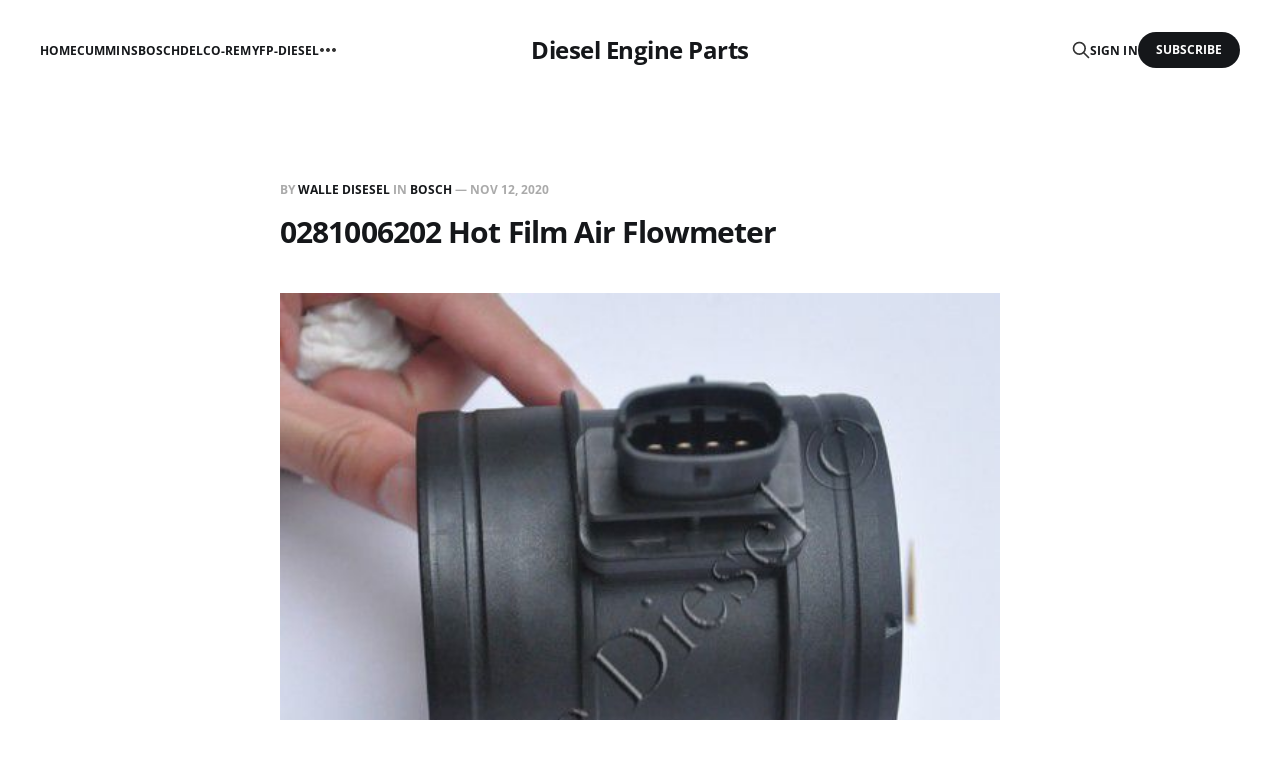

--- FILE ---
content_type: text/html; charset=utf-8
request_url: https://oemdieselparts.com/0281006202-hot-film-air-flowmeter/
body_size: 4344
content:
<!DOCTYPE html>
<html lang="en">

<head>
    <meta charset="utf-8">
    <meta name="viewport" content="width=device-width, initial-scale=1">
    <title>0281006202 Hot Film Air Flowmeter</title>
    <link rel="stylesheet" href="/assets/built/screen.css?v=cbd76678ad">

    <link rel="canonical" href="https://oemdieselparts.com/0281006202-hot-film-air-flowmeter/">
    <meta name="referrer" content="no-referrer-when-downgrade">
    <link rel="amphtml" href="https://oemdieselparts.com/0281006202-hot-film-air-flowmeter/amp/">
    
    <meta property="og:site_name" content="Diesel Engine Parts">
    <meta property="og:type" content="article">
    <meta property="og:title" content="0281006202 Hot Film Air Flowmeter">
    <meta property="og:description" content="Find pictures for diesel engine parts">
    <meta property="og:url" content="https://oemdieselparts.com/0281006202-hot-film-air-flowmeter/">
    <meta property="og:image" content="https://oemdieselparts.com/pic/api/getImage/2020/11/Bosch-Hot-Film-Air-Flowmeter-0281006202-6--1.jpg">
    <meta property="article:published_time" content="2020-11-12T08:07:52.000Z">
    <meta property="article:modified_time" content="2023-07-17T11:39:00.000Z">
    <meta property="article:tag" content="BOSCH">
    <meta property="article:tag" content="Genuine Quality">
    
    <meta property="article:publisher" content="https://www.facebook.com/ghost">
    <meta name="twitter:card" content="summary_large_image">
    <meta name="twitter:title" content="0281006202 Hot Film Air Flowmeter">
    <meta name="twitter:description" content="Find pictures for diesel engine parts">
    <meta name="twitter:url" content="https://oemdieselparts.com/0281006202-hot-film-air-flowmeter/">
    <meta name="twitter:image" content="https://oemdieselparts.com/pic/api/getImage/2020/11/Bosch-Hot-Film-Air-Flowmeter-0281006202-6--1.jpg">
    <meta name="twitter:label1" content="Written by">
    <meta name="twitter:data1" content="Walle Disesel">
    <meta name="twitter:label2" content="Filed under">
    <meta name="twitter:data2" content="BOSCH, Genuine Quality">
    <meta name="twitter:site" content="@ghost">
    <meta property="og:image:width" content="500">
    <meta property="og:image:height" content="500">
    
    <script type="application/ld+json">
{
    "@context": "https://schema.org",
    "@type": "Article",
    "publisher": {
        "@type": "Organization",
        "name": "Diesel Engine Parts",
        "url": "https://oemdieselparts.com/",
        "logo": {
            "@type": "ImageObject",
            "url": "https://oemdieselparts.com/favicon.ico",
            "width": 48,
            "height": 48
        }
    },
    "author": {
        "@type": "Person",
        "name": "Walle Disesel",
        "url": "https://oemdieselparts.com/author/walle-diesel-engine-parts/",
        "sameAs": [
            "https://www.wallediesel.com/"
        ]
    },
    "headline": "0281006202 Hot Film Air Flowmeter",
    "url": "https://oemdieselparts.com/0281006202-hot-film-air-flowmeter/",
    "datePublished": "2020-11-12T08:07:52.000Z",
    "dateModified": "2023-07-17T11:39:00.000Z",
    "image": {
        "@type": "ImageObject",
        "url": "https://oemdieselparts.com/pic/api/getImage/2020/11/Bosch-Hot-Film-Air-Flowmeter-0281006202-6--1.jpg",
        "width": 500,
        "height": 500
    },
    "keywords": "BOSCH, Genuine Quality",
    "mainEntityOfPage": "https://oemdieselparts.com/0281006202-hot-film-air-flowmeter/"
}
    </script>

    <meta name="generator" content="Ghost 5.52">
    <link rel="alternate" type="application/rss+xml" title="Diesel Engine Parts" href="https://oemdieselparts.com/rss/">
    <script defer src="https://cdn.jsdelivr.net/ghost/portal@~2.33/umd/portal.min.js" data-i18n="false" data-ghost="https://oemdieselparts.com/" data-key="6bb2631bbc57ae5f6e465b4627" data-api="https://oemdieselparts.com/ghost/api/content/" crossorigin="anonymous"></script><style id="gh-members-styles">.gh-post-upgrade-cta-content,
.gh-post-upgrade-cta {
    display: flex;
    flex-direction: column;
    align-items: center;
    font-family: -apple-system, BlinkMacSystemFont, 'Segoe UI', Roboto, Oxygen, Ubuntu, Cantarell, 'Open Sans', 'Helvetica Neue', sans-serif;
    text-align: center;
    width: 100%;
    color: #ffffff;
    font-size: 16px;
}

.gh-post-upgrade-cta-content {
    border-radius: 8px;
    padding: 40px 4vw;
}

.gh-post-upgrade-cta h2 {
    color: #ffffff;
    font-size: 28px;
    letter-spacing: -0.2px;
    margin: 0;
    padding: 0;
}

.gh-post-upgrade-cta p {
    margin: 20px 0 0;
    padding: 0;
}

.gh-post-upgrade-cta small {
    font-size: 16px;
    letter-spacing: -0.2px;
}

.gh-post-upgrade-cta a {
    color: #ffffff;
    cursor: pointer;
    font-weight: 500;
    box-shadow: none;
    text-decoration: underline;
}

.gh-post-upgrade-cta a:hover {
    color: #ffffff;
    opacity: 0.8;
    box-shadow: none;
    text-decoration: underline;
}

.gh-post-upgrade-cta a.gh-btn {
    display: block;
    background: #ffffff;
    text-decoration: none;
    margin: 28px 0 0;
    padding: 8px 18px;
    border-radius: 4px;
    font-size: 16px;
    font-weight: 600;
}

.gh-post-upgrade-cta a.gh-btn:hover {
    opacity: 0.92;
}</style>
    <script defer src="https://cdn.jsdelivr.net/ghost/sodo-search@~1.1/umd/sodo-search.min.js" data-key="6bb2631bbc57ae5f6e465b4627" data-styles="https://cdn.jsdelivr.net/ghost/sodo-search@~1.1/umd/main.css" data-sodo-search="https://oemdieselparts.com/" crossorigin="anonymous"></script>
    
    <link href="https://oemdieselparts.com/webmentions/receive/" rel="webmention">
    <script defer src="/public/cards.min.js?v=cbd76678ad"></script>
    <link rel="stylesheet" type="text/css" href="/public/cards.min.css?v=cbd76678ad">
    <script defer src="/public/member-attribution.min.js?v=cbd76678ad"></script>
    <script>
  var show_search = true; 
  var search_key = '62ba5f4d0ae64abf8445ee2054';
  var search_url = 'https://oemdieselparts.com'; 
</script>
<script>
  var fizzy_credit = false; // 默认:true
</script>
<style>:root {--ghost-accent-color: #15171A;}</style>
</head>

<body class="post-template tag-bosch tag-genuine is-head-middle-logo">
<div class="gh-site">

    <header id="gh-head" class="gh-head gh-outer">
        <div class="gh-head-inner gh-inner">
            <div class="gh-head-brand">
                <div class="gh-head-brand-wrapper">
                    <a class="gh-head-logo" href="https://oemdieselparts.com">
                            Diesel Engine Parts
                    </a>
                </div>
                <button class="gh-search gh-icon-btn" aria-label="Search this site" data-ghost-search><svg xmlns="http://www.w3.org/2000/svg" fill="none" viewBox="0 0 24 24" stroke="currentColor" stroke-width="2" width="20" height="20"><path stroke-linecap="round" stroke-linejoin="round" d="M21 21l-6-6m2-5a7 7 0 11-14 0 7 7 0 0114 0z"></path></svg></button>
                <button class="gh-burger"></button>
            </div>

            <nav class="gh-head-menu">
                <ul class="nav">
    <li class="nav-home"><a href="https://oemdieselparts.com/">Home</a></li>
    <li class="nav-cummins"><a href="https://oemdieselparts.com/tag/cummins/">Cummins</a></li>
    <li class="nav-bosch"><a href="https://oemdieselparts.com/tag/bosch/">Bosch</a></li>
    <li class="nav-delco-remy"><a href="https://oemdieselparts.com/tag/delco-remy/">Delco-Remy</a></li>
    <li class="nav-fp-diesel"><a href="https://oemdieselparts.com/tag/fp-diesel/">FP-Diesel</a></li>
    <li class="nav-parts-catalog"><a href="https://oemdieselparts.com/tag/parts-catalog/">Parts Catalog</a></li>
    <li class="nav-fleetguard"><a href="https://oemdieselparts.com/tag/fleetguard/">Fleetguard</a></li>
    <li class="nav-mitsubishi"><a href="https://oemdieselparts.com/tag/mitsubishi/">Mitsubishi</a></li>
    <li class="nav-weichai"><a href="https://oemdieselparts.com/tag/weichai/">Weichai</a></li>
</ul>

            </nav>

            <div class="gh-head-actions">
                    <button class="gh-search gh-icon-btn" aria-label="Search this site" data-ghost-search><svg xmlns="http://www.w3.org/2000/svg" fill="none" viewBox="0 0 24 24" stroke="currentColor" stroke-width="2" width="20" height="20"><path stroke-linecap="round" stroke-linejoin="round" d="M21 21l-6-6m2-5a7 7 0 11-14 0 7 7 0 0114 0z"></path></svg></button>
                    <div class="gh-head-members">
                                <a class="gh-head-link" href="#/portal/signin" data-portal="signin">Sign in</a>
                                <a class="gh-head-btn gh-btn gh-primary-btn" href="#/portal/signup" data-portal="signup">Subscribe</a>
                    </div>
            </div>
        </div>
    </header>

    <div class="site-content">
        
<main class="site-main">


    <article class="gh-article post tag-bosch tag-genuine">

        <header class="gh-article-header gh-canvas">
            <span class="gh-article-meta">
                By <a href="/author/walle-diesel-engine-parts/">Walle Disesel</a>
                    in
                    <a class="gh-article-tag" href="https://oemdieselparts.com/tag/bosch/">BOSCH</a>
                —
                <time datetime="2020-11-12">Nov 12, 2020</time>
            </span>

            <h1 class="gh-article-title">0281006202 Hot Film Air Flowmeter</h1>


                <figure class="gh-article-image kg-width-wide">
        <img
            srcset="/pic/api/getImage/2020/11/Bosch-Hot-Film-Air-Flowmeter-0281006202-6--1.jpgcontent/images/size/w400 400w,
                    /pic/api/getImage/2020/11/Bosch-Hot-Film-Air-Flowmeter-0281006202-6--1.jpgcontent/images/size/w720 720w,
                    /pic/api/getImage/2020/11/Bosch-Hot-Film-Air-Flowmeter-0281006202-6--1.jpgcontent/images/size/w960 960w,
                    /pic/api/getImage/2020/11/Bosch-Hot-Film-Air-Flowmeter-0281006202-6--1.jpgcontent/images/size/w1200 1200w,
                    /pic/api/getImage/2020/11/Bosch-Hot-Film-Air-Flowmeter-0281006202-6--1.jpgcontent/images/size/w2000 2000w"
            sizes="(max-width: 1200px) 100vw, 1200px"
            src="/pic/api/getImage/2020/11/Bosch-Hot-Film-Air-Flowmeter-0281006202-6--1.jpgcontent/images/size/w1200"
            alt="0281006202 Hot Film Air Flowmeter"
        >
    </figure>
        </header>

        <div class="gh-content gh-canvas">
            <figure class="kg-card kg-gallery-card kg-width-wide"><div class="kg-gallery-container"><div class="kg-gallery-row"><div class="kg-gallery-image"><img src="https://oemdieselparts.com/pic/api/getImage/2020/11/Bosch-Hot-Film-Air-Flowmeter-0281006202-2-.jpg" width="500" height="500" loading="lazy" alt></div><div class="kg-gallery-image"><img src="https://oemdieselparts.com/pic/api/getImage/2020/11/Bosch-Hot-Film-Air-Flowmeter-0281006202-3-.jpg" width="500" height="500" loading="lazy" alt></div><div class="kg-gallery-image"><img src="https://oemdieselparts.com/pic/api/getImage/2020/11/Bosch-Hot-Film-Air-Flowmeter-0281006202-4-.jpg" width="500" height="500" loading="lazy" alt></div></div><div class="kg-gallery-row"><div class="kg-gallery-image"><img src="https://oemdieselparts.com/pic/api/getImage/2020/11/Bosch-Hot-Film-Air-Flowmeter-0281006202-5-.jpg" width="500" height="500" loading="lazy" alt></div><div class="kg-gallery-image"><img src="https://oemdieselparts.com/pic/api/getImage/2020/11/Bosch-Hot-Film-Air-Flowmeter-0281006202-6-.jpg" width="500" height="500" loading="lazy" alt></div><div class="kg-gallery-image"><img src="https://oemdieselparts.com/pic/api/getImage/2020/11/Bosch-Hot-Film-Air-Flowmeter-0281006202.jpg" width="500" height="500" loading="lazy" alt></div></div></div></figure>
        </div>

    </article>

    <div class="gh-canvas">
    <div class="navigation">
            <a class="navigation-item navigation-previous" href="/acf00m144122-generator-regulator/">
                <span class="navigation-label">Previous</span>
                <h4 class="navigation-title">ACF00M144122 Generator Regulator</h4>
            </a>
            <a class="navigation-item navigation-next" href="/0445110002-injector/">
                <span class="navigation-label">Next</span>
                <h4 class="navigation-title">0445110002 Injector</h4>
            </a>
    </div>
</div>


        <div class="related-wrapper gh-outer">
        <section class="related-posts gh-inner">
            <h3 class="related-title">
                <span class="text">You might also like...</span>
            </h3>
            <div class="post-feed">
                    <article class="post tag-cummins tag-genuine tag-m11 tag-k19 tag-k38 tag-k50 u-shadow">
<a class="post-link" href="/st-1323-valve-insert-tool-remover/">
        <figure class="post-media">
            <div class="u-placeholder same-height rectangle">
                <img
                    class="post-image u-object-fit"
                    srcset="/pic/api/getImage/2020/12/M11-N-K-Valve-Insert-Tool-Remover-ST-1323--5KG--1--1.jpgcontent/images/size/w400 400w,
                            /pic/api/getImage/2020/12/M11-N-K-Valve-Insert-Tool-Remover-ST-1323--5KG--1--1.jpgcontent/images/size/w720 750w,
                            /pic/api/getImage/2020/12/M11-N-K-Valve-Insert-Tool-Remover-ST-1323--5KG--1--1.jpgcontent/images/size/w960 960w,
                            /pic/api/getImage/2020/12/M11-N-K-Valve-Insert-Tool-Remover-ST-1323--5KG--1--1.jpgcontent/images/size/w1200 1140w,
                            /pic/api/getImage/2020/12/M11-N-K-Valve-Insert-Tool-Remover-ST-1323--5KG--1--1.jpgcontent/images/size/w2000 1920w"
                    sizes="600px"
                    src="/pic/api/getImage/2020/12/M11-N-K-Valve-Insert-Tool-Remover-ST-1323--5KG--1--1.jpgcontent/images/size/w960"
                    alt="ST-1323 Valve Insert Tool Remover"
                    loading="lazy"
                >
            </div>
        </figure>

    <div class="post-wrapper">
        <header class="post-header">
                <span class="post-tag">CUMMINS</span>

            <h2 class="post-title">
                ST-1323 Valve Insert Tool Remover
            </h2>
        </header>

    </div>

    <footer class="post-footer">
        <span class="post-more">Read More</span>

        <div class="post-author">
        </div>
    </footer>
</a>
</article>                    <article class="post tag-cummins tag-genuine tag-cummins-6cta8-3-egnine tag-k19 tag-m11 tag-nta855 u-shadow">
<a class="post-link" href="/3401544-lubricating-oil-filter-element/">
        <figure class="post-media">
            <div class="u-placeholder same-height rectangle">
                <img
                    class="post-image u-object-fit"
                    srcset="/pic/api/getImage/2020/11/Lubricating-Oil-Filter-Element-3401544-LF9009-2.jpgcontent/images/size/w400 400w,
                            /pic/api/getImage/2020/11/Lubricating-Oil-Filter-Element-3401544-LF9009-2.jpgcontent/images/size/w720 750w,
                            /pic/api/getImage/2020/11/Lubricating-Oil-Filter-Element-3401544-LF9009-2.jpgcontent/images/size/w960 960w,
                            /pic/api/getImage/2020/11/Lubricating-Oil-Filter-Element-3401544-LF9009-2.jpgcontent/images/size/w1200 1140w,
                            /pic/api/getImage/2020/11/Lubricating-Oil-Filter-Element-3401544-LF9009-2.jpgcontent/images/size/w2000 1920w"
                    sizes="600px"
                    src="/pic/api/getImage/2020/11/Lubricating-Oil-Filter-Element-3401544-LF9009-2.jpgcontent/images/size/w960"
                    alt="3401544 Lubricating Oil Filter Element"
                    loading="lazy"
                >
            </div>
        </figure>

    <div class="post-wrapper">
        <header class="post-header">
                <span class="post-tag">CUMMINS</span>

            <h2 class="post-title">
                3401544 Lubricating Oil Filter Element
            </h2>
        </header>

    </div>

    <footer class="post-footer">
        <span class="post-more">Read More</span>

        <div class="post-author">
        </div>
    </footer>
</a>
</article>                    <article class="post tag-cummins tag-genuine tag-k38 tag-k50 tag-kta19 tag-kta50 u-shadow">
<a class="post-link" href="/3179664-piston-cooling-valve/">
        <figure class="post-media">
            <div class="u-placeholder same-height rectangle">
                <img
                    class="post-image u-object-fit"
                    srcset="/pic/api/getImage/2020/11/Piston-Cooling-Valve-3179664-2.jpgcontent/images/size/w400 400w,
                            /pic/api/getImage/2020/11/Piston-Cooling-Valve-3179664-2.jpgcontent/images/size/w720 750w,
                            /pic/api/getImage/2020/11/Piston-Cooling-Valve-3179664-2.jpgcontent/images/size/w960 960w,
                            /pic/api/getImage/2020/11/Piston-Cooling-Valve-3179664-2.jpgcontent/images/size/w1200 1140w,
                            /pic/api/getImage/2020/11/Piston-Cooling-Valve-3179664-2.jpgcontent/images/size/w2000 1920w"
                    sizes="600px"
                    src="/pic/api/getImage/2020/11/Piston-Cooling-Valve-3179664-2.jpgcontent/images/size/w960"
                    alt="3179664 Piston Cooling Valve"
                    loading="lazy"
                >
            </div>
        </figure>

    <div class="post-wrapper">
        <header class="post-header">
                <span class="post-tag">CUMMINS</span>

            <h2 class="post-title">
                3179664 Piston Cooling Valve
            </h2>
        </header>

    </div>

    <footer class="post-footer">
        <span class="post-more">Read More</span>

        <div class="post-author">
        </div>
    </footer>
</a>
</article>                    <article class="post tag-cummins tag-genuine tag-k19 tag-k38 tag-k50 tag-m11 u-shadow">
<a class="post-link" href="/3016627-alternator/">
        <figure class="post-media">
            <div class="u-placeholder same-height rectangle">
                <img
                    class="post-image u-object-fit"
                    srcset="/pic/api/getImage/2020/11/3016627-Alternator--3--1.JPGcontent/images/size/w400 400w,
                            /pic/api/getImage/2020/11/3016627-Alternator--3--1.JPGcontent/images/size/w720 750w,
                            /pic/api/getImage/2020/11/3016627-Alternator--3--1.JPGcontent/images/size/w960 960w,
                            /pic/api/getImage/2020/11/3016627-Alternator--3--1.JPGcontent/images/size/w1200 1140w,
                            /pic/api/getImage/2020/11/3016627-Alternator--3--1.JPGcontent/images/size/w2000 1920w"
                    sizes="600px"
                    src="/pic/api/getImage/2020/11/3016627-Alternator--3--1.JPGcontent/images/size/w960"
                    alt="3016627 Alternator"
                    loading="lazy"
                >
            </div>
        </figure>

    <div class="post-wrapper">
        <header class="post-header">
                <span class="post-tag">CUMMINS</span>

            <h2 class="post-title">
                3016627 Alternator
            </h2>
        </header>

    </div>

    <footer class="post-footer">
        <span class="post-more">Read More</span>

        <div class="post-author">
        </div>
    </footer>
</a>
</article>            </div>
        </section>
</div>
</main>
    </div>

    <footer class="gh-foot no-menu gh-outer">
        <div class="gh-foot-inner gh-inner">
            <div class="gh-copyright">
                Diesel Engine Parts © 2025
            </div>
            <div class="gh-powered-by">
                <a href="https://www.energiepower.net" target="_blank">Powered by EPL - CUMMINS</a>
            </div>
        </div>
    </footer>

</div>

    <div class="pswp" tabindex="-1" role="dialog" aria-hidden="true">
    <div class="pswp__bg"></div>

    <div class="pswp__scroll-wrap">
        <div class="pswp__container">
            <div class="pswp__item"></div>
            <div class="pswp__item"></div>
            <div class="pswp__item"></div>
        </div>

        <div class="pswp__ui pswp__ui--hidden">
            <div class="pswp__top-bar">
                <div class="pswp__counter"></div>

                <button class="pswp__button pswp__button--close" title="Close (Esc)"></button>
                <button class="pswp__button pswp__button--share" title="Share"></button>
                <button class="pswp__button pswp__button--fs" title="Toggle fullscreen"></button>
                <button class="pswp__button pswp__button--zoom" title="Zoom in/out"></button>

                <div class="pswp__preloader">
                    <div class="pswp__preloader__icn">
                        <div class="pswp__preloader__cut">
                            <div class="pswp__preloader__donut"></div>
                        </div>
                    </div>
                </div>
            </div>

            <div class="pswp__share-modal pswp__share-modal--hidden pswp__single-tap">
                <div class="pswp__share-tooltip"></div>
            </div>

            <button class="pswp__button pswp__button--arrow--left" title="Previous (arrow left)"></button>
            <button class="pswp__button pswp__button--arrow--right" title="Next (arrow right)"></button>

            <div class="pswp__caption">
                <div class="pswp__caption__center"></div>
            </div>
        </div>
    </div>
</div>
<script src="/assets/built/main.min.js?v=cbd76678ad"></script>

<!-- <script async src="https://cse.google.com/cse.js?cx=9e693cbe7591074d7"></script>
<div class="gcse-search"></div>
<script>
  var search_api_key = '62ba5f4d0ae64abf8445ee2054';
</script> -->

</body>
</html>
